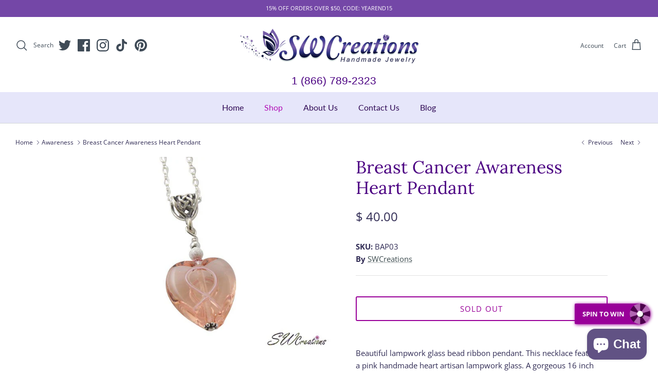

--- FILE ---
content_type: text/css
request_url: https://d2i6wrs6r7tn21.cloudfront.net/sources/30571/spinner.1690473079.css
body_size: 2044
content:
@import url('https://maxcdn.bootstrapcdn.com/font-awesome/4.7.0/css/font-awesome.min.css');@import url('https://fonts.googleapis.com/css?family=Roboto');body{font-family:'Roboto',sans-serif}body,html{height:100%;width:100%;margin:0;padding:0;overflow:hidden;transition:background .5s ease}.animated{animation-duration:1s;animation-fill-mode:both}@keyframes shake{from,to{transform:translate3d(0,0,0)}10%,30%,50%,70%,90%{transform:translate3d(-10px,0,0)}20%,40%,60%,80%{transform:translate3d(10px,0,0)}}.shake{animation-name:shake}.wrapper{width:40%;min-width:800px;height:100%;overflow:visible;display:table;position:absolute;box-shadow:5px 0 100px 0 #251217}.container{background-color:#251217;overflow:hidden;margin-left:auto;margin-right:auto;height:100%;left:0;position:relative;z-index:1;width:100%;display:table-cell;vertical-align:middle}@media screen and (-ms-high-contrast:active),screen and (-ms-high-contrast:none){.container,.wrapper{display:block !important}}.signup,.winContainer{padding-right:0;width:55%;margin-left:45%;top:0}@keyframes textSmoothy{from{margin-left:48%}
to{margin-left:45%}}@keyframes wheelSmoothy{from{left:5%}to{left:3%}}.signup{opacity:1}.hidden-trigger{display:none}.signup .logo,.winContainer .logo{max-height:60px}.winContainer{opacity:1;display:none}#submit{transition:none}.winContainer button,.signup button{outline:none}.wheelContainer{position:absolute;max-width:1000px;margin-left:auto;margin-right:auto;top:50%;transform:translate(-50%,-50%);-webkit-transform:translate(-50%,-50%);z-index:-2;opacity:1;overflow:visible !important;left:3%;width:65%;height:100%;margin-top:0}.wheelSVG{padding:5px;position:absolute;width:100%;height:100%;visibility:hidden;overflow:visible !important;transform:rotate(55deg)}.wheelLogo{transform:rotate(-55deg);transform-origin:512px 383px}.peg{visibility:hidden;fill:#fff !important}.wheelOutline,.valueContainer,.toast,.centerCircle{pointer-events:none}.wheelText{pointer-events:none;text-anchor:middle;-webkit-user-select:none;user-select:none;z-index:-999 !important;letter-spacing:-1px;text-shadow:0px 0px 2px #fff}
.toast{display:none !important}.signup h1.heading,.winContainer h1{color:#fff;margin-bottom:5px;margin-top:10px;padding-bottom:0;font-size:34px !important;font-weight:700;line-height:1em;letter-spacing:-1px !important}.signup p,.winContainer p{color:#fff;margin-top:0;margin-bottom:20px !important;font-size:14px !important;letter-spacing:0 !important}.heading,.description{max-width:87%}p.description.error{color:red}.signup div{display:block}.signup input,.winContainer input{font-size:13px !important;display:inline-block;padding:10px 15px !important;margin-bottom:10px !important;-webkit-border-radius:2px;border-radius:2px;background-color:#fff;font-weight:700;border:1px solid transparent;transition:box-shadow .4s ease;color:#251217}.signup input:focus,.winContainer input:focus,.signup input:hover,.winContainer input:hover{border-color:#fff;box-shadow:0 0 0 .2rem rgba(255,255,255,.2)}input[type=text],input[type=email]{padding:0}.signup input{width:80% !important}.winContainer input{width:80% !important}
.signup input:focus{outline:none}.signup button,.winContainer button{border:1px solid transparent;-webkit-border-radius:2px;-moz-border-radius:2px;border-radius:2px;color:#251217;background:#fff;padding:10px 20px;text-decoration:none;font-size:13px !important;transition:all .4s ease;font-weight:700;text-transform:uppercase}.winContainer button{min-width:43%}.signup button{margin-bottom:30px}.signup button:hover,.winContainer button:hover,.signup button:focus,.winContainer button:focus{background:#fff;text-decoration:none;cursor:pointer;opacity:.9;border-color:#fff;box-shadow:0 0 0 .2rem rgba(255,255,255,.2)}.signup i,.winContainer i{position:relative;left:-8px}.action-group a:link,.action-group a:visited{color:#fff;text-decoration:none;font-size:15px}@media (max-width:800px){.signup,.winContainer{top:10%;transform:translateY(-5%)}}@media (max-width:740px){.signup,.winContainer{top:5%;transform:translateY(-2%)}}@media (max-width:680px){.signup,.winContainer{top:0;transform:translateY(0%)}
}@media (max-width:600px){.wrapper{width:100% !important;min-width:0}body,html{overflow-y:hidden}.container{vertical-align:top;overflow-y:visible}.wheelContainer{width:100%;height:100%;position:relative;float:left;top:250px}.signup,.winContainer,.loadingContainer{left:0;width:100%;text-align:center;margin-top:1%;padding-left:0;padding-right:5%;margin-left:auto;margin-right:auto;top:0;transform:translateY(0%)}.signup img{max-height:100px}.signup input,.winContainer input{border:1px solid #fff}.signup button,.winContainer button{margin-left:2px}}@media (max-width:900px){.wrapper{width:90%;min-width:0}}@media (max-width:560px){.container{box-shadow:0 0 0 0 #251217}}@media (max-height:300px){.wrapper{height:100%;width:100%}.container{overflow-y:scroll}}@media (max-width:740px){.signup h1.heading,.winContainer h1{font-size:26px !important}.signup p,.winContainer p,.signup button,.winContainer button{font-size:13px !important}}@media screen and (max-width:615px){.gdpr-privacy,.gdpr-checkbox{margin:auto}
}@media (max-width:680px){.signup h1.heading,.winContainer h1{font-size:25px !important}.signup p,.winContainer p,.signup button,.winContainer button{font-size:13px !important}}@media (max-width:600px){.signup h1.heading,.winContainer h1{font-size:24px !important}.signup p,.winContainer p,.signup button,.winContainer button{font-size:12px !important}}@media (max-width:490px){.signup h1.heading,.winContainer h1{font-size:22px !important}.signup p,.winContainer p,.signup button,.winContainer button{font-size:11px !important}}.spinner{text-align:center}.spinner>div{width:14px;height:14px;background-color:#251217;border-radius:100%;display:inline-block;-webkit-animation:sk-bouncedelay 1.4s infinite ease-in-out both;animation:sk-bouncedelay 1.4s infinite ease-in-out both;vertical-align:top}.spinner .bounce1{-webkit-animation-delay:-.32s;animation-delay:-.32s}.spinner .bounce2{-webkit-animation-delay:-.16s;animation-delay:-.16s}@-webkit-keyframes sk-bouncedelay{0%,80%,100%{-webkit-transform:scale(0)}
40%{-webkit-transform:scale(1)}}@keyframes sk-bouncedelay{0%,80%,100%{-webkit-transform:scale(0);transform:scale(0)}40%{-webkit-transform:scale(1);transform:scale(1)}}#brandmark{position:absolute;bottom:20px;right:20px;color:#fff;font-size:13px}#brandmark .brandmark-text{font-style:italic}#brandmark .brandmark-link{color:#fff;text-decoration:underline;font-weight:700}#confetti{position:absolute;left:0;top:0;height:100%;width:100%;z-index:-2}.closeButton{position:absolute;top:20px;right:20px;z-index:9999999999999}.closeButton i{font-size:20px;color:#fff}.checkbox{position:absolute;cursor:pointer}.checkbox+label{position:relative;cursor:pointer;padding:0}.checkbox+label:before{content:'';margin-right:10px;display:inline-block;vertical-align:top;width:17px;height:17px;background:#fff;margin-top:3px}.checkbox:hover+label:before{background:#fff}.checkbox:focus+label:before{box-shadow:0 0 0 3px 0 0 0 .2rem rgba(255,255,255,.2)}.checkbox:checked+label:before{background:#fff}.checkbox:checked+label:after{content:'';position:absolute;left:3px;top:10px;background:#fff;width:2px;height:2px;box-shadow:2px 0 0 #251217,4px 0 0 #251217,4px -2px 0 #251217,4px -4px 0 #251217,4px -6px 0 #251217,4px -8px 0 #251217;-webkit-transform:rotate(45deg);transform:rotate(45deg)}
.gdpr-checkbox-container{display:table-cell}.gdpr-accept-text,.gdpr-privacy{color:#fff;font-size:14px}.gdpr-accept-text{display:table-cell;padding-top:0;text-align:left;vertical-align:top}input.checkbox{height:20px !important;display:inline-table;width:20px !important;z-index:99999;opacity:0;margin:0 !important;margin-bottom:0 !important}.gdpr-checkbox{margin-top:20px;margin-bottom:20px;width:calc(80% + 30px) !important}p.consent{font-weight:700;margin-bottom:10px !important;margin-top:10px}.gdpr-privacy{background:#909;color:#fff;border-radius:2px;padding:10px;width:80% !important;padding:10px 15px !important}.gdpr-privacy a{color:#fff;font-weight:700;text-decoration:underline}